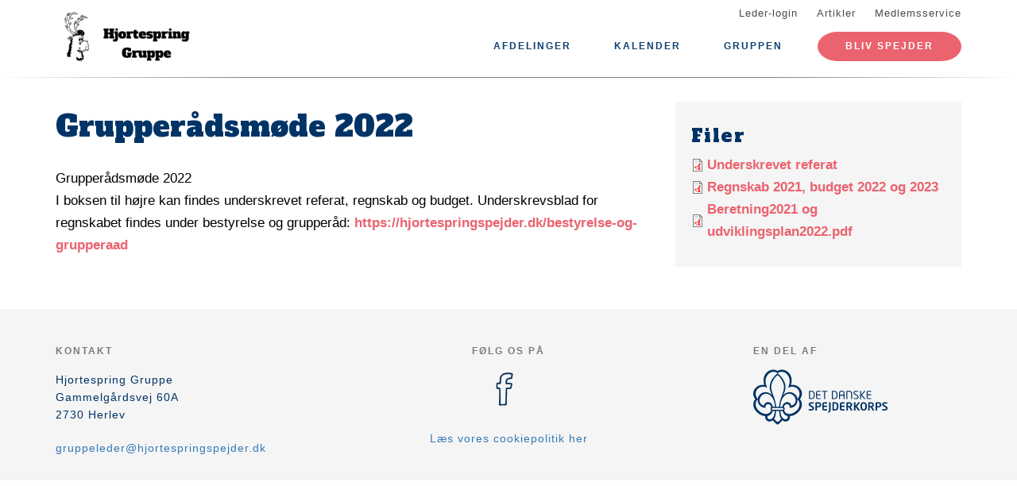

--- FILE ---
content_type: text/html; charset=UTF-8
request_url: https://hjortespringspejder.dk/grupperaadsmoede-2022
body_size: 5860
content:
<!DOCTYPE html>
<html lang="da" dir="ltr" prefix="content: http://purl.org/rss/1.0/modules/content/  dc: http://purl.org/dc/terms/  foaf: http://xmlns.com/foaf/0.1/  og: http://ogp.me/ns#  rdfs: http://www.w3.org/2000/01/rdf-schema#  schema: http://schema.org/  sioc: http://rdfs.org/sioc/ns#  sioct: http://rdfs.org/sioc/types#  skos: http://www.w3.org/2004/02/skos/core#  xsd: http://www.w3.org/2001/XMLSchema# ">
  <head>
    <meta charset="utf-8" />
<link rel="canonical" href="https://hjortespringspejder.dk/grupperaadsmoede-2022" />
<meta property="og:site_name" content="Hjortespring Gruppe" />
<meta property="og:url" content="https://hjortespringspejder.dk/grupperaadsmoede-2022" />
<meta property="og:title" content="Grupperådsmøde 2022" />
<meta name="twitter:card" content="summary" />
<meta name="twitter:title" content="Grupperådsmøde 2022" />
<meta name="Generator" content="Drupal 10 (https://www.drupal.org)" />
<meta name="MobileOptimized" content="width" />
<meta name="HandheldFriendly" content="true" />
<meta name="viewport" content="width=device-width, initial-scale=1.0" />
<link rel="icon" href="/core/misc/favicon.ico" type="image/vnd.microsoft.icon" />
<link rel="alternate" hreflang="da" href="https://hjortespringspejder.dk/grupperaadsmoede-2022" />

    <title>Grupperådsmøde 2022</title>
    <link rel="stylesheet" media="all" href="/assets/grp1807/css/css_hlXb82H0PS0Cpvy9nr8gIkqdfBJsUwQkBTR1f72yi4o.css?delta=0&amp;language=da&amp;theme=baloo&amp;include=eJxVjVEOgCAMQy-EcqYhEzEbMwwT8fSiRhJ_mvY1aR2QiHW3DmVBRjMRqNaGtPs5UveMqhBQv5zEt04yWp_3DWiEFY4f8LGthxclyQwUTzRatSA_NxcKsDJj" />
<link rel="stylesheet" media="all" href="/assets/grp1807/css/css_Rbot6_HchP0OSoLcf2DTgaR7-8Z5xhl0q45XFPP2I8I.css?delta=1&amp;language=da&amp;theme=baloo&amp;include=eJxVjVEOgCAMQy-EcqYhEzEbMwwT8fSiRhJ_mvY1aR2QiHW3DmVBRjMRqNaGtPs5UveMqhBQv5zEt04yWp_3DWiEFY4f8LGthxclyQwUTzRatSA_NxcKsDJj" />

    <script type="application/json" data-drupal-selector="drupal-settings-json">{"path":{"baseUrl":"\/","pathPrefix":"","currentPath":"node\/239","currentPathIsAdmin":false,"isFront":false,"currentLanguage":"da"},"pluralDelimiter":"\u0003","suppressDeprecationErrors":true,"ajaxPageState":{"libraries":"eJw9jV0KgCAQhC9keKRYbTJRU9yNsNNngb4M3_zAGIo5a_PpIgcS1M9aWkHwomwk5tYHjMG7j5MTmMmBhz_z1rtc0akmiv6BcvUqBTfMKpVs8KfTM1pGpLixIP1HL5aPOXw","theme":"baloo","theme_token":null},"ajaxTrustedUrl":[],"user":{"uid":0,"permissionsHash":"88936cab0a8998b45143a5c87657af05a8e6ea9f9600f1e0bc2da27cf565d6c2"}}</script>
<script src="/assets/grp1807/js/js_tvct82LHCNqfS_zFOcJBpvruaE3FBuXmyXPwYOFfyro.js?scope=header&amp;delta=0&amp;language=da&amp;theme=baloo&amp;include=eJxLSszJz9dPApG6JRmpuak66UWlBQWp5alJ8SVFicnZmXnp-nAhXZgQAFprFbk"></script>

          <link rel="apple-touch-icon" sizes="180x180" href="/themes/custom/baloo/assets/images/fav/apple-touch-icon.png">
    <link rel="icon" type="image/png" href="/themes/custom/baloo/assets/images/fav/favicon-32x32.png" sizes="32x32">
    <link rel="icon" type="image/png" href="/themes/custom/baloo/assets/images/fav/favicon-16x16.png" sizes="16x16">
    <link rel="manifest" href="/themes/custom/baloo/assets/images/fav/manifest.json">
    <link rel="mask-icon" href="/themes/custom/baloo/assets/images/fav/safari-pinned-tab.svg" color="#001360">
    <link rel="shortcut icon" href="/themes/custom/baloo/assets/images/fav/favicon.ico">
    <meta name="msapplication-config" content="/themes/custom/baloo/assets/images/fav/browserconfig.xml">
    <meta name="theme-color" content="#ffffff">
  </head>
  <body class="path-node page-node-type-article">
        <a href="#main-content" class="visually-hidden focusable skip-link">
      Gå til hovedindhold
    </a>
    
      <div class="dialog-off-canvas-main-canvas" data-off-canvas-main-canvas>
    
<div class="layout-container js-layout-container">
  <header role="navigation" class="header-fixed no-printing js-header">
    <div>
        <div class="region region-branding-top">
    <div class="container">
  <div class="branding-top">
          <a href="/" title="Hjem" rel="home" class="branding-top__link">
        <img src="https://hjortespringspejder.dk:443/files/styles/site_logo/public/gruppeweb-admin/logos/hjortespring-logo-med-tekst_0.png?itok=Lf9JsOAc" alt="Hjem" width="500px" height="210px" />
      </a>
      </div>
</div>


  </div>

          <div class="region region-top-menu right-aligned">
        <div class="container">
        <nav role="navigation" aria-labelledby="block-baloo-topmenu-menu" id="block-baloo-topmenu" class="block block-menu navigation menu--top-menu">
            
  <h2 class="visually-hidden" id="block-baloo-topmenu-menu">Top menu</h2>
  

        
<div class="top-menu">
  <ul class="top-menu__menu">
          <li  class="top-menu__menu-item">
        <a href="/login" data-drupal-link-system-path="login">Leder-login</a>
      </li>
          <li  class="top-menu__menu-item">
        <a href="/artikler" data-drupal-link-system-path="artikler">Artikler</a>
      </li>
          <li  class="top-menu__menu-item">
        <a href="https://medlem.dds.dk/">Medlemsservice</a>
      </li>
      </ul>
</div>

  </nav>

        </div>
    </div>

          <div class="region region-primary-menu">
        <div class="container">
          <nav role="navigation" aria-labelledby="block-baloo-main-menu-menu" id="block-baloo-main-menu" class="block block-menu navigation menu--main">
            
  <h2 class="visually-hidden" id="block-baloo-main-menu-menu">Main navigation</h2>
  

        

<div class="main-menu">
                
      <input type="checkbox" id="main-menu__toggle" class="main-menu__toggle-input" />
      <label for="main-menu__toggle" class="main-menu__toggle"></label>
      <ul class="main-menu__menu">
    
          
      <li class="main-menu__item is-expanded" tabindex="-1">
        <a href="/" data-drupal-link-system-path="&lt;front&gt;">Afdelinger</a>

                                <input type="checkbox" id="main-menu__sub-toggle--menu_link_content:260d3bc1-9bb5-4d46-a296-16374a9fb45c" class="main-menu__toggle-input" />
      <label for="main-menu__sub-toggle--menu_link_content:260d3bc1-9bb5-4d46-a296-16374a9fb45c" class="main-menu__sub-toggle"></label>
      <ul class="main-menu__sub-menu">

    
          
      <li class="main-menu__item" tabindex="-1">
        <a href="/familiespejd" data-drupal-link-system-path="node/3">Familiespejd (3-6 år)</a>

              </li>
          
      <li class="main-menu__item" tabindex="-1">
        <a href="/mikrospejd-i-hjortespring" data-drupal-link-system-path="node/463">Mikrospejder (6-7 år)</a>

              </li>
          
      <li class="main-menu__item" tabindex="-1">
        <a href="/minier" data-drupal-link-system-path="node/5">Minispejder (7-9 år)</a>

              </li>
          
      <li class="main-menu__item" tabindex="-1">
        <a href="/juniorer-i-hjortespring-gruppe" data-drupal-link-system-path="node/6">Juniorspejder (10-12 år)</a>

              </li>
          
      <li class="main-menu__item" tabindex="-1">
        <a href="/trop-i-hjortespring-gruppe" data-drupal-link-system-path="node/7">Tropspejder (13-16 år)</a>

              </li>
          
      <li class="main-menu__item" tabindex="-1">
        <a href="/klan-ko" data-drupal-link-system-path="node/8">Klan Ko (16-23 år)</a>

              </li>
          
      <li class="main-menu__item" tabindex="-1">
        <a href="/ledergruppe" data-drupal-link-system-path="node/26">Ledergruppe</a>

              </li>
    
    
        </ul>

              </li>
          
      <li class="main-menu__item" tabindex="-1">
        <a href="/kalender" data-drupal-link-system-path="kalender">Kalender</a>

              </li>
          
      <li class="main-menu__item is-expanded" tabindex="-1">
        <a href="/" data-drupal-link-system-path="&lt;front&gt;">Gruppen</a>

                                <input type="checkbox" id="main-menu__sub-toggle--menu_link_content:c5a0abf4-da11-48f6-88eb-855d37045568" class="main-menu__toggle-input" />
      <label for="main-menu__sub-toggle--menu_link_content:c5a0abf4-da11-48f6-88eb-855d37045568" class="main-menu__sub-toggle"></label>
      <ul class="main-menu__sub-menu">

    
          
      <li class="main-menu__item" tabindex="-1">
        <a href="/hjortespring-gruppe" data-drupal-link-system-path="node/2">Om gruppen</a>

              </li>
          
      <li class="main-menu__item" tabindex="-1">
        <a href="/foraeldre" data-drupal-link-system-path="node/25">For forældre</a>

              </li>
          
      <li class="main-menu__item" tabindex="-1">
        <a href="/bliv-spejder" data-drupal-link-system-path="node/16">Bliv spejder</a>

              </li>
          
      <li class="main-menu__item" tabindex="-1">
        <a href="/bliv-leder-eller-hjaelper" data-drupal-link-system-path="node/17">Bliv leder eller hjælper</a>

              </li>
          
      <li class="main-menu__item" tabindex="-1">
        <a href="/medlemsskab-og-kontingent" data-drupal-link-system-path="node/15">Medlemsskab og kontingent</a>

              </li>
          
      <li class="main-menu__item" tabindex="-1">
        <a href="/loppemarked" data-drupal-link-system-path="node/18">Loppemarked</a>

              </li>
          
      <li class="main-menu__item" tabindex="-1">
        <a href="/udvalg-og-grupper" data-drupal-link-system-path="node/20">Udvalg og grupper</a>

              </li>
          
      <li class="main-menu__item" tabindex="-1">
        <a href="/vores-omraade-og-huse" data-drupal-link-system-path="node/21">Vores område og hytter</a>

              </li>
          
      <li class="main-menu__item" tabindex="-1">
        <a href="/bestyrelse-og-grupperaad" data-drupal-link-system-path="node/35">Bestyrelse og grupperåd</a>

              </li>
          
      <li class="main-menu__item" tabindex="-1">
        <a href="/glemte-ting-og-sager" data-drupal-link-system-path="node/387">Glemte ting og sager</a>

              </li>
    
    
        </ul>

              </li>
    
          <li class="main-menu__item main-menu__item--top-menu" tabindex="-1">

        <a href="/login" data-drupal-link-system-path="login">Leder-login</a>
      </li>
          <li class="main-menu__item main-menu__item--top-menu" tabindex="-1">

        <a href="/artikler" data-drupal-link-system-path="artikler">Artikler</a>
      </li>
          <li class="main-menu__item main-menu__item--top-menu" tabindex="-1">

        <a href="https://medlem.dds.dk/">Medlemsservice</a>
      </li>
    
          <li class="main-menu__cta main-menu__item" tabindex="-1">

        <a href="/bliv-spejder">Bliv spejder</a>
      </li>
        </ul>

</div>


  </nav>

        </div>
    </div>

    </div>
  </header>

  <main role="main">
    <a id="main-content" tabindex="-1"></a>
    
    <div class="layout-highlighted">
        <div class="region region-highlighted">
    <div data-drupal-messages-fallback class="hidden"></div>

  </div>

    </div>
    <div class="layout-content ">
                <div class="region region-content">
    <div id="block-baloo-content" class="block block-system block-system-main-block">
  
    
      



  
<div class="container print-full-width">
  <section class="row">
    
    <article about="/grupperaadsmoede-2022" typeof="schema:Article" class="node node--type-article node--promoted node--view-mode-full col-md-8 print-full-width">
      
                  
              <div class="node--keyword"></div>

  <h1 class="page-title"><span property="schema:name" class="field field--name-title field--type-string field--label-hidden">Grupperådsmøde 2022 </span>
</h1>

  <span property="schema:name" content="Grupperådsmøde 2022 " class="rdf-meta hidden"></span>

      
            <div class="row">
        <div class="node__content col-md-12 print-full-width">
            <!-- Article main content -->
  <div></div>
    
            <div property="schema:text" class="field field--name-body field--type-text-with-summary field--label-hidden article-text field__item"><p>Grupperådsmøde 2022<br>
I boksen til højre kan findes underskrevet referat, regnskab og budget. Underskrevsblad for regnskabet findes under bestyrelse og grupperåd:&nbsp;<a href="https://hjortespringspejder.dk/bestyrelse-og-grupperaad">https://hjortespringspejder.dk/bestyrelse-og-grupperaad</a><br>
&nbsp;</p></div>
    

          
    
        </div>
        <div class="col-md-12">
                    </div>
      </div>
          </article>

        <aside class="col-md-4 no-printing article__sidebar article-text">
        
              <div class="box box--grey no-inline box--meta-info article-text node-files">
          <h2 class="box__heading">Filer</h2>
          
      <div class="field field--name-field-files field--type-file field--label-hidden field__items">
              <div class="field__item">
<span class="file file--mime-application-pdf file--application-pdf"> <a href="/files/2022-03/Referat%20grupper%C3%A5dsm%C3%B8de%20dds%20Hjortespringgruppe%202022feb23_Underskrevet.PDF" type="application/pdf" length="1877561" title="Referat grupperådsmøde dds Hjortespringgruppe 2022feb23_Underskrevet.PDF" target="_blank" rel="noopener">Underskrevet referat</a></span>
</div>
              <div class="field__item">
<span class="file file--mime-application-pdf file--application-pdf"> <a href="/files/2022-03/Revideret%20%C3%85rsregnskab%202021%20og%20budget.pdf" type="application/pdf" length="52614" title="Revideret Årsregnskab 2021 og budget.pdf" target="_blank" rel="noopener">Regnskab 2021, budget 2022 og 2023</a></span>
</div>
              <div class="field__item">
<span class="file file--mime-application-pdf file--application-pdf"> <a href="/files/2022-04/Beretning2021%20og%20udviklingsplan2022.pdf" type="application/pdf" length="552273" title="Beretning2021 og udviklingsplan2022.pdf" target="_blank" rel="noopener">Beretning2021 og udviklingsplan2022.pdf</a></span>
</div>
          </div>
  
        </div>
          </aside>
      </section>
</div>

  </div>

  </div>

                                                  
                  </div>

    
      </main>
  <footer role="contentinfo" class="footer no-printing">
    <div class="footer__top marine-lighter-background">
      <div class="container">
        <div class="row">
          
        </div>
      </div>
    </div>
    <div class="footer__bottom">
      <div class="container">
        <div class="row">
          <div class="col-md-3">
              <div class="footer__contact">
    <h3 class="footer__subtitle">
      Kontakt
    </h3>
          <div class="footer__address">
        
            <div class="field field--name-field-address field--type-address field--label-hidden field__item"><p class="address" translate="no"><span class="organization">Hjortespring Gruppe</span><br>
<span class="address-line1">Gammelgårdsvej 60A</span><br>
<span class="postal-code">2730</span> <span class="locality">Herlev</span><br>
<span class="country">Danmark</span></p></div>
      
      </div>
              <div class="footer__phone">
        
      </div>
              <div class="footer__email">
        
            <div class="field field--name-field-email field--type-email field--label-hidden field__item"><a href="mailto:gruppeleder@hjortespringspejder.dk">gruppeleder@hjortespringspejder.dk</a></div>
      
      </div>
      </div>
          </div>
          <div class="col-md-6">
              <div class="footer__socials">
    <h3 class="footer__subtitle">
      Følg os på
    </h3>
    <div class="footer__socials-content">
                        <a class="footer__social footer__social--facebook" href="https://facebook.com/hjortespring" target="_blank" rel="noopener">
            <svg class="spejder-icon" id="facebook_icon" data-name="Facebook Icon" xmlns="http://www.w3.org/2000/svg" viewBox="0 0 60 60">
    <path class="cls-1" d="M41.6,6.51A22.4,22.4,0,0,0,38,5.76a32.49,32.49,0,0,0-4.31,0c-3.29.13-6.38,0.84-8.63,3.51a6.15,6.15,0,0,0-1.6,3.26c-0.16,1.45-.22,2.91-0.32,4.37-0.07,1.19-.13,2.39-0.2,3.67H19.55a1.13,1.13,0,0,0-1.26,1.08q-0.17,3.33-.2,6.66c0,0.84.35,1,1.16,1,1,0,2.07,0,3.3,0,0,2.72,0,5.24,0,7.75,0,3,0,5.9-.13,8.85-0.06,2.09-.18,4.92-0.34,7C22,54,22,54.24,23.2,54.36c1.74,0.17,3.5-.54,5.25-0.44a17.62,17.62,0,0,1,2.33.19,1.63,1.63,0,0,0,2.15-1.74c0-2.06,0-4.12,0-6.18,0.06-2.32.19-4.64,0.28-7,0.06-1.49.13-3,.16-4.47s0-3,0-4.55a0.73,0.73,0,0,1,.84-0.86q2.27,0,4.53,0A1,1,0,0,0,40,28.43c0.18-1.08.5-2.13,0.74-3.2,0.2-.87.4-1.74,0.53-2.62,0.07-.44.19-1-0.5-1.13A29.54,29.54,0,0,0,37.54,21c-1.45-.08-2.91,0-4.41,0,0.07-1.08.11-2,.21-2.95A3.56,3.56,0,0,1,35,15.25a6.9,6.9,0,0,1,4.73-1c1.07,0.13,1.51-.17,1.6-1.2,0-.34.07-0.68,0.12-1,0.21-1.44.36-2.9,0.66-4.32C42.23,7.08,42.17,6.66,41.6,6.51ZM40.65,9.14c-0.17,1.11-.28,2.24-0.43,3.35a5.82,5.82,0,0,1-.15.61,7.66,7.66,0,0,0-6.56,1.67A4,4,0,0,0,32.28,17,27.44,27.44,0,0,0,32,21.33c0,1,.27,1.16,1.26.93,2-.46,4,0,5.93.08A0.76,0.76,0,0,1,40,23.46c-0.42,1.51-.7,3.06-1.08,4.78-1.89,0-3.79,0-5.69,0a0.7,0.7,0,0,0-.86.81Q32.23,36.19,32,43.34c-0.08,3-.21,5.91-0.3,8.87,0,0.42-.13.67-0.57,0.66-2.53-.1-5.06.53-7.52,0.43,0-1.61,0-3.9,0-5.45,0-2,0-4.07,0-6.1,0-3.59-.12-7.19-0.18-10.78,0-.29,0-0.58,0-0.87a2.34,2.34,0,0,0,0-1.19,3.78,3.78,0,0,0-1.67-.75A22.29,22.29,0,0,0,19.22,28a3.74,3.74,0,0,1-.08-0.54c0-1.85,0-3.69,0-5.76,1.48,0.09,2.8.13,4.1,0.28a0.6,0.6,0,0,0,.8-0.59c0.12-.94.22-1.88,0.28-2.82a47.67,47.67,0,0,1,.35-5.7,8,8,0,0,1,1.67-3A7.52,7.52,0,0,1,31,7.28a17.13,17.13,0,0,1,8.06,0l0.15,0C40.93,7.47,40.91,7.47,40.65,9.14Z"/>
</svg>

          </a>
                                                            </div>
  </div>
                          <div class="footer__cookie-link">
    <a href="/cookiepolitik">Læs vores cookiepolitik her</a>
  </div>
          </div>
          <div class="col-md-3">
            <div class="footer__logo">
  <h3 class="footer__subtitle">
    En del af
  </h3>
  <div class="footer__logo-image">
    <a href="https://dds.dk/" target="_blank" rel="noopener">
      <img src="/themes/custom/baloo/logo.svg" alt="Det Danske Spejderkorps logo" width="170px" height="70px" />
    </a>
  </div>
</div>
          </div>
        </div>
      </div>
    </div>
  </footer>
</div>

  </div>

    
    <script src="/assets/grp1807/js/js_7wHGS_7bxAQkr1TVMH0jIWx8ptDMFpZYeoHTPG7hKmA.js?scope=footer&amp;delta=0&amp;language=da&amp;theme=baloo&amp;include=eJxLSszJz9dPApG6JRmpuak66UWlBQWp5alJ8SVFicnZmXnp-nAhXZgQAFprFbk"></script>

  </body>
</html>
